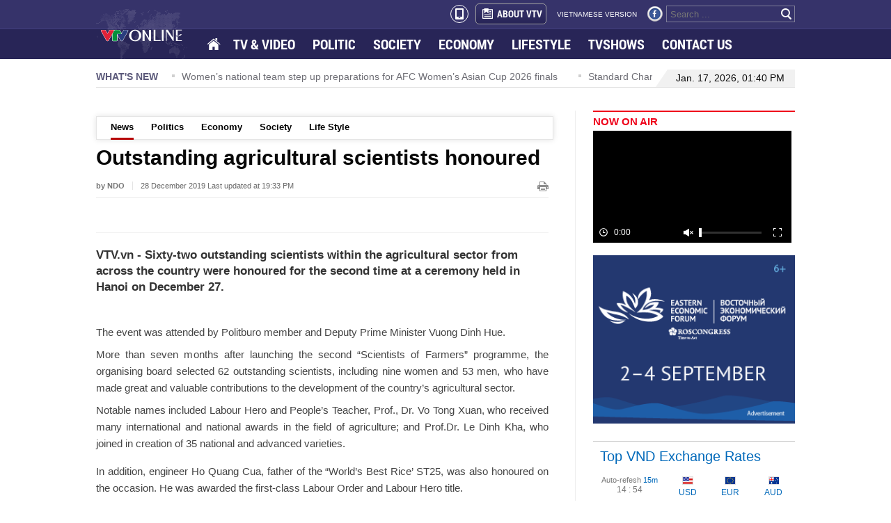

--- FILE ---
content_type: text/html; charset=utf-8
request_url: https://english.vtv.vn/news/outstanding-agricultural-scientists-honoured-20200102093352703.htm
body_size: 10442
content:


<!DOCTYPE html>
<html id="ctl00_ctl00_mainHtml" lang="vi" xmlns="http://www.w3.org/1999/xhtml" xmlns:og="http://ogp.me/ns#" xmlns:fb="http://www.facebook.com/2008/fbml" itemscope="itemscope" itemtype="http://schema.org/WebPage">
<head id="ctl00_ctl00_Head1" prefix="og: http://ogp.me/ns# fb: http://ogp.me/ns/fb# article: http://ogp.me/ns/article#"><meta http-equiv="Content-Type" content="text/html; charset=UTF-8" /><title>Outstanding agricultural scientists honoured | VTV</title><meta id="ctl00_ctl00_metakeywords" name="keywords" /><meta id="ctl00_ctl00_newskeywords" name="news_keywords" /><meta id="ctl00_ctl00_metaDes" name="description" content="VTV.vn - Sixty-two outstanding scientists within the agricultural sector from across the country were honoured for the second time at a ceremony held in..." /><meta http-equiv="Content-Language" content="vi" /><meta name="Language" content="vi" /><meta name="distribution" content="Global" /><meta name="REVISIT-AFTER" content="1 DAYS" /><meta id="ctl00_ctl00_idRobots" name="robots" content="index, follow" /><link rel="shortcut icon" href="/Images/favicon.ico" /><meta name="copyright" content="Copyright © 2014 by VTV.VN" /><meta name="RATING" content="GENERAL" /><meta name="GENERATOR" content="Công nghệ ChannelVN" /><meta property="og:locale" itemprop="inLanguage" content="vi_VN" /><meta property="og:site_name" content="english.vtv.vn" /><meta property="fb:app_id" content="526789260754449" /><meta name="google-site-verification" content="0XfnGmX6qI2Ehl0uM3LjCuZvqZbp3BJkTj1xNVul2H8" /><meta id="ctl00_ctl00_metaRobots" name="robots" content="index,follow,all" /><meta name="author" content="VTV News" /><meta property="article:tag" />
<meta itemprop="headline" property="og:title" content="Outstanding agricultural scientists honoured" />
<meta itemprop="description" property="og:description" content="VTV.vn - Sixty-two outstanding scientists within the agricultural sector from across the country were honoured for the second time at a ceremony held in..." />
<meta itemprop="keywords" />
<meta itemprop="thumbnailUrl" property="og:image" content="https://cdn-images.vtv.vn/zoom/424_312/2020/1/2/photo-0-15779323581102077014841.jpg" />
<meta itemprop="url" property="og:url" content="https://english.vtv.vn/news/outstanding-agricultural-scientists-honoured-20200102093352703.htm" />
<meta property="article:published_time" content="2019-12-28T07:33:00+07:00" />
<meta property="article:modified_time" content="2019-12-28T07:33:00+07:00" />
<meta itemprop="datePublished" name="pubdate" content="2019-12-28T07:33:00+07:00" />
<meta itemprop="dateModified" name="lastmod" content="2019-12-28T07:33:00+07:00" />
<meta itemprop="dateCreated" content="2019-12-28T07:33:00+07:00" />
<meta property="article:author" content="english.vtv.vn" />
<link rel="canonical" href="https://english.vtv.vn/news/outstanding-agricultural-scientists-honoured-20200102093352703.htm" />
<link href="https://static.mediacdn.vn/vtv/englishvtv/min/main.min.1.0.css" rel="stylesheet" />

    <script type="text/javascript">
        var appSettings = {
            ajaxDomain2: "https://vtvapi2.cnnd.vn",//token player thằng này chuyên lấy token
            sharefbApiDomain: "https://sharefb.cnnd.vn",
            videoplayer: "https://vcplayer.mediacdn.vn",
            videoImageDomain: "https://video-thumbs.mediacdn.vn",
        };
    </script>
    <script src="https://static.amcdn.vn/tka/cdn.js" type="text/javascript"></script>
    <script src="//media1.admicro.vn/core/adm_tracking.js?v=1" type="text/javascript"></script>

    <script type="text/javascript" src="https://adminplayer.sohatv.vn/resource/init-script/playerInitScript.js"></script>
    

    <script type="text/javascript">var _loader_ = '/images/loader.gif';</script>
    <script type="text/javascript" src="https://static.mediacdn.vn/vtv/englishvtv/min/main.min.3.0.js"></script>

    
        <!-- admicro async-->
        <script type="text/javascript">
            var admicroAD = admicroAD || {};
            admicroAD.unit = admicroAD.unit || [];
        </script>
        <script type="text/javascript">
            (function () {
                var a = document.createElement("script");
                a.async = !0;
                a.type = "text/javascript";
                a.onerror = function () { window.admerrorload = true; };
                a.src = ("https:" == document.location.protocol ? "https:" : "http:") + "//media1.admicro.vn/core/admcore.js";
                var b = document.getElementsByTagName("script")[0];
                b.parentNode.insertBefore(a, b);
            })();
        </script>
        <script>
            (function () {
                function d(b, c, e) { var a = document.createElement("script"); a.type = "text/javascript"; a.async = !0; a.src = b; 2 <= arguments.length && (a.onload = c, a.onreadystatechange = function () { 4 != a.readyState && "complete" != a.readyState || c() }); a.onerror = function () { if ("undefined" != typeof e) try { e() } catch (g) { } }; document.getElementsByTagName("head")[0].appendChild(a) } function f() {
                    if ("undefined" == typeof window.ADMStorageFileCDN) setTimeout(function () { f() }, 500); else if ("undefined" != typeof window.ADMStorageFileCDN.corejs &&
                        "undefined" != typeof window.ADMStorageFileCDN.chkCorejs && 0 == window.ADMStorageFileCDN.chkCorejs) if (window.ADMStorageFileCDN.chkCorejs = !0, "string" == typeof window.ADMStorageFileCDN.corejs) d(window.ADMStorageFileCDN.corejs); else if ("undefined" != typeof window.ADMStorageFileCDN.corejs) for (var b = 0, c = window.ADMStorageFileCDN.corejs.length; b < c; b++)d(window.ADMStorageFileCDN.corejs[b])
                } f()
            })();
        </script>
    
    
    <!-- Google tag (gtag.js) -->
    <script async src="https://www.googletagmanager.com/gtag/js?id=G-3YC14CYHXP"></script>
    <script>
        window.dataLayer = window.dataLayer || [];
        function gtag() { dataLayer.push(arguments); }
        gtag('js', new Date());

        gtag('config', 'G-3YC14CYHXP');
    </script>

<style>
    .quoc-tang, .quoc-tang2 { -webkit-filter: grayscale(100%); -moz-filter: grayscale(100%); filter: grayscale(100%); }
</style>
<script>
    document.addEventListener("DOMContentLoaded", function () {
        function setThemeQuocTang() {
            const currentTime = new Date();
            const startTime = new Date('2025/05/24 00:00');
            const endTime = new Date('2025/05/26 00:00');

            const isVTV = window.location.hostname === "english.vtv.vn";
            const shouldApply =
                (isVTV && currentTime >= startTime && currentTime <= endTime) ||
                (!isVTV && currentTime <= endTime);

            if (!shouldApply) return;

            const header = document.querySelectorAll('.header');
            if (header) {
                document.querySelectorAll('.header').forEach(el => el.classList.add('quoc-tang'));
            }

            const footer = document.querySelectorAll('.footer');
            if (footer) {
                document.querySelectorAll('.footer').forEach(el => el.classList.add('quoc-tang'));
            }
        }

        setThemeQuocTang();
    });
</script>

</head>
<body>
    <div id="fb-root"></div>
    <script>(function (d, s, id) {
            var js, fjs = d.getElementsByTagName(s)[0];
            if (d.getElementById(id)) return;
            js = d.createElement(s); js.id = id;
            js.src = "//connect.facebook.net/en_US/sdk.js#xfbml=1&version=v2.4&appId=618158328194206";
            fjs.parentNode.insertBefore(js, fjs);
        }(document, 'script', 'facebook-jssdk'));</script>
    <form name="aspnetForm" method="post" action="./Details.aspx?NewsID=20200102093352703&amp;catUrl=news&amp;url=outstanding-agricultural-scientists-honoured" id="aspnetForm">
<div>
<input type="hidden" name="newsidinput" id="newsidinput" value="20200102093352703" />
<input type="hidden" name="newstitleinput" id="newstitleinput" value="Outstanding agricultural scientists honoured" />
<input type="hidden" name="hdZoneId" id="hdZoneId" value="1" />
<input type="hidden" name="hdZoneUrl" id="hdZoneUrl" value="news" />
<input type="hidden" name="title_page" id="title_page" value="News" />
<input type="hidden" name="__VIEWSTATE" id="__VIEWSTATE" value="/wEPDwUKLTQ5MzI4ODk3M2RkRr48I6KP1usZvtBiD5VOC17GA9VjeZyClUo2Ip79xKs=" />
</div>

<div>

	<input type="hidden" name="__VIEWSTATEGENERATOR" id="__VIEWSTATEGENERATOR" value="AF5853AA" />
</div>
        
<style>
    .menu ul li a.active { background: url(https://static.mediacdn.vn/vtv/englishvtv/images/opacity1.png) repeat; }
    .menu ul li.home a { background: url(/images/spriteVTV_v22.png) no-repeat; background-position: -262px -255px; width: 18px; height: 15px; float: left; margin-top: 13px; padding: 2px; }
    .header_top2 .logo { background: url(https://static.mediacdn.vn/vtv/web_images/vtv_times-01.svg) no-repeat; }
</style>
<div class="header">
    <div class="header_top1">
        <div class="wp1004">
            <div class="box_right">
                <a class="a_mobile_ico" href="?mobile=false"><i class="mobile_ico"></i></a>
                <a href="/about-us.htm" class="about" title="About vtv"><span class="icon_about sprite"></span>ABOUT VTV</a>
                <a href="http://vtv.vn/" target="_blank" class="version" title="vietnamese version">VIETNAMESE VERSION</a>
                <a href="https://www.facebook.com/baodientuvtv" title="facebook" class="sprite icon_fb" rel="nofollow" target="_blank"></a>
                
                <div class="search_box">
                    <input id="txtSearch" type="text" placeholder="Search ..." onkeydown="javascript: if (event.keyCode==13) OnSearchClick();">
                    <a href="javascript:void" class="bt_search" onclick="OnSearchClick()" rel="nofollow" title="search"><span class="sprite"></span></a>
                </div>
            </div>
        </div>
    </div>
    <div class="header_top2">
        <div class="wp1004">
            <div class="menu">
                <a href="/" class="logo sprite" title="VTV EN"></a>
                <ul>
                    <li class="home"><a href="/" title="Home"></a></li>
                    <li><a href="/tv-video.htm" title="TV &amp; Video">TV & VIDEO</a></li>
                    
                    <li id="politics"><a href="/politics.htm" title="Politics">POLITIC</a></li>
                    <li id="society"><a href="/society.htm" title="Society">SOCIETY </a></li>
                    <li id="economy"><a href="/economy.htm" title="Economy">ECONOMY</a></li>
                    <li id="lifestyle"><a href="/life-style.htm" title="Life style">LIFESTYLE</a></li>
                    <li><a href="/tv-show.htm" title="Tvshows">TVSHOWS</a></li>
                    <li><a href="/contact-us.htm" title="Contact us">CONTACT US</a></li>
                </ul>
            </div>
        </div>
    </div>
</div>
<script type="text/javascript">
    $(document).ready(function () {
        var cUrl = window.location.pathname;
        if (cUrl.indexOf("page") >= 0) {
            var arr = window.location.pathname.replace(/\/page-[0-9]+/g, '').split('/');
            if (arr.length > 2) {
                $('.header_top2 .menu ul li a[href="/' + arr[1] + "/" + arr[2] + '"]').addClass('active');
            } else {
                $('.header_top2 .menu ul li a[href="/' + arr[1] + '"]').addClass('active');
            }
        } else {
            $('.header_top2 .menu ul li a[href="' + cUrl + '"]').addClass('active');
        }
    });
</script>

        
        <div class="wp1004">
            

<div id="admzone12359"></div>
<script>
    admicroAD.unit.push(function () { admicroAD.show('admzone12359') });
</script>
            
<div class="whatnews">
    <p class="title_box">WHAT'S NEW</p>
    <div id="scroller">
        
                <div class="item_scroll"><span class="icon"></span><a href="/news/iuu-fishing-quang-ngai-helps-fishermen-transition-to-sustainable-livelihoods-20260114152551993.htm" title="IUU fishing: Quang Ngai helps fishermen transition to sustainable livelihoods">IUU fishing: Quang Ngai helps fishermen transition to sustainable livelihoods</a></div>
            
                <div class="item_scroll"><span class="icon"></span><a href="/news/womens-national-team-step-up-preparations-for-afc-womens-asian-cup-2026-finals-20260114152437993.htm" title="Women’s national team step up preparations for AFC Women’s Asian Cup 2026 finals">Women’s national team step up preparations for AFC Women’s Asian Cup 2026 finals</a></div>
            
                <div class="item_scroll"><span class="icon"></span><a href="/news/standard-chartered-optimistic-about-vietnams-economic-growth-outlook-in-2026-20260114152326727.htm" title="Standard Chartered optimistic about Vietnam’s economic growth outlook in 2026">Standard Chartered optimistic about Vietnam’s economic growth outlook in 2026</a></div>
            
                <div class="item_scroll"><span class="icon"></span><a href="/news/national-spring-fair-2026-to-boost-trade-strengthen-value-chains-20260114152229148.htm" title="National Spring Fair 2026 to boost trade, strengthen value chains">National Spring Fair 2026 to boost trade, strengthen value chains</a></div>
            
                <div class="item_scroll"><span class="icon"></span><a href="/news/quang-ninh-removes-bottlenecks-to-attract-3-billion-usd-in-fdi-20260114151736366.htm" title="Quang Ninh removes bottlenecks to attract 3 billion USD in FDI">Quang Ninh removes bottlenecks to attract 3 billion USD in FDI</a></div>
            
    </div>
    <div class="date_time">
    <span class="border_left sprite"></span>
    
        <p>Jan. 17, 2026, 01:40 PM</p>
    </div>
</div>
            <div class="contentleft">
            
    <style>
        .PhotoCMS_Caption p { text-align: center; }
        td.caption p { text-align: center; }
    </style>
    <div class="detail clearfix">
          <div class="submenu"  style="margin-top: 8px"><ul><li><a href="/news.htm">News</a></li><li><a href="/politics.htm">Politics</a></li><li><a href="/economy.htm">Economy</a></li><li><a href="/society.htm">Society</a></li><li><a href="/life-style.htm">Life Style</a></li></ul></div><script type="text/javascript">      var menuActive = {          subMenu: function() {              if (this.hr != '/') {                  var cUrl = $('#hdZoneUrl').val();                                    if (cUrl != null) {                      $('.submenu a[href="/' + cUrl + '.htm"]').addClass('active');                                        } else {                      var arr = this.hr.replace(/\/trang-[0-9]+/g, '').split('/');                      if (arr.length > 2) {                          $('.submenu a[href="/' + arr[1] + "/" + arr[2] + '"]').addClass('active');                      } else {                          $('.submenu a[href="/' + arr[1] + '"]').addClass('active');                      }                  }              }          }      };      menuActive.subMenu();    </script>
        

<input type="hidden" name="KeyVideo" id="KeyVideo" value="" />
<div class="inner">
    <div id="fb-root"></div>
    <script>(function (d, s, id) {
    var js, fjs = d.getElementsByTagName(s)[0];
    if (d.getElementById(id)) return;
    js = d.createElement(s); js.id = id;
    js.src = "//connect.facebook.net/en_GB/sdk.js#xfbml=1&version=v2.3";
    fjs.parentNode.insertBefore(js, fjs);
}(document, 'script', 'facebook-jssdk'));</script>


    <h1 data-field="title" class="news-title">Outstanding agricultural scientists honoured</h1>
    <p class="news-info">
        <b>by NDO</b><span class="published-date">28 December 2019 Last updated at  19:33 PM</span><a onclick="window.print();" class="ico-print" href="javascript:void(0);" rel="nofollow"></a>
    </p>

    
    
    <div class="sharing relative clearfix">
        <div class="fl fb-place-hoder">
            <div class="fb-like" data-href="https://english.vtv.vn/news-20200102093352703.htm" data-layout="standard" data-action="like" data-show-faces="false" data-share="true"></div>
        </div>
    </div>
    <h2 data-field="sapo" class="news-sapo">VTV.vn - Sixty-two outstanding scientists within the agricultural sector from across the country were honoured for the second time at a ceremony held in Hanoi on December 27.</h2>
    <div class="clearfix mgt34">
        <div class="detail_left main-col small-layout" data-field="body" style="top: 0px;">
            <p>The event was attended by Politburo member and Deputy Prime Minister Vuong Dinh Hue.</p>

<p>More than seven months after launching the second “Scientists of Farmers” programme, the organising board selected 62 outstanding scientists, including nine women and 53 men, who have made great and valuable contributions to the development of the country’s agricultural sector.</p>

<p>Notable names included Labour Hero and People’s Teacher, Prof., Dr. Vo Tong Xuan, who received many international and national awards in the field of agriculture; and Prof.Dr. Le Dinh Kha, who joined in creation of 35 national and advanced varieties.</p>

<p>In addition, engineer Ho Quang Cua, father of the “World’s Best Rice’ ST25, was also honoured on the occasion. He was awarded the first-class Labour Order and Labour Hero title.</p>

<p>The 'Scientists of Farmers’ programme was held by the Vietnam Farmers' Union (VFU), in collaboration with the Ministry of Agriculture and Rural Development, the Ministry of Science and Technology and the Vietnam Union of Science and Technology Associations.</p>
</div>
    </div>
    <div class="clearfix bottom-social">
        <ul class="bottom-sharing fl">
            <li>
                <div class="fb-like" data-href="https://english.vtv.vn/news-20200102093352703.htm" data-layout="box_count" data-action="like" data-show-faces="false" data-share="false"></div>
            </li>
            <li>
                <div class="fb-share-button" data-href="https://english.vtv.vn/news-20200102093352703.htm" data-layout="box_count"></div>
            </li>
            
            <li><a class="ming-counter bubble">0</a><span class="button-comment">Comments</span></li>
            <li>
                <div class="fb-like" data-href="https://www.facebook.com/baodientuvtv" data-layout="box_count" data-action="like" data-show-faces="false" data-share="false"></div>
            </li>
        </ul>
    </div>
    <!-- tag-->
    <div class="clear"></div>
    <div class="tag">

        <p>Tags:</p>
        <ul>
            <li><a href="https://english.vtv.vn/scientist.html" title="scientist" itemprop="keywords">scientist</a></li><li><a href="https://english.vtv.vn/agriculture.html" title="agriculture" itemprop="keywords">agriculture</a></li>
        </ul>
    </div>
    
<!-- related news-->
<div class="clear"></div>
<div data-slottype="newsrelation" class="bottom-related-news">
<p class="box-label">Related News</p>
<div class="wrapper">
<ul class="clearfix">
    <li><a title="Vietnamese female scientist co-authored new Nature study" href="/other-news/vietnamese-female-scientist-co-authored-new-nature-study-20191024095831107.htm">Vietnamese female scientist co-authored new Nature study</a></li><li><a title="Vietnamese-French scientists discuss the effects of dioxin on human health and the environment" href="/news/vietnamese-french-scientists-discuss-the-effects-of-dioxin-on-human-health-and-the-environment-20190601204420109.htm">Vietnamese-French scientists discuss the effects of dioxin on human health and the environment</a></li><li><a title="Son Doong Cave alluring to both tourists and scientists" href="/news/son-doong-cave-alluring-to-both-tourists-and-scientists-20190212155203184.htm">Son Doong Cave alluring to both tourists and scientists</a></li>
</ul> 
</div> 
</div>
</div>
<script type="text/javascript">
    //if ($('#video-embeb').length > 0)
    //    ChangeVideo("video-embeb");

    $(function() {
        videoHD.isAd = true;
        videoHD.init(".detail_left", {
            type: videoHD.videoType.newsDetail
        });
        videoInContent.init('.detail_left');
        
        videoHD.init("#video-embeb", {
            type: videoHD.videoType.newsDetail
        });
        videoInContent.init('#video-embeb');
    });
</script>
        

<div id="admzone12364"></div>
<script>
    admicroAD.unit.push(function () { admicroAD.show('admzone12364') });
</script>
        
<div class="mgt40">
    <div class="tin_cung_chuyenmuc">
        <p class="top">More News</p>
        <ul>
             <li><span class="ion"></span><div><a href="/news/enterprises-offer-suggestions-to-develop-trade-villages-2020010209324039.htm" title="Enterprises offer suggestions to develop trade villages">Enterprises offer suggestions to develop trade villages<span class="dates">(28.12)</span></a></div></li><li><span class="ion"></span><div><a href="/news/vietnam-tennis-targets-three-gold-medals-at-2021-sea-games-in-hanoi-20200102093056703.htm" title="Vietnam tennis targets three gold medals at 2021 SEA Games in Hanoi">Vietnam tennis targets three gold medals at 2021 SEA Games in Hanoi<span class="dates">(28.12)</span></a></div></li><li><span class="ion"></span><div><a href="/news/new-seasons-fixture-set-for-national-professional-football-leagues-in-2020-20200102092954375.htm" title="New season’s fixture set for national professional football leagues in 2020">New season’s fixture set for national professional football leagues in 2020<span class="dates">(28.12)</span></a></div></li><li><span class="ion"></span><div><a href="/news/quy-nhon-port-welcomes-nine-millionth-tonne-of-cargo-in-2019-20200102093508718.htm" title="Quy Nhon Port welcomes nine-millionth tonne of cargo in 2019">Quy Nhon Port welcomes nine-millionth tonne of cargo in 2019<span class="dates">(28.12)</span></a></div></li><li><span class="ion"></span><div><a href="/news/vietnams-cpi-in-2019-hits-three-year-low-20191229232008859.htm" title="Vietnam’s CPI in 2019 hits three-year low">Vietnam’s CPI in 2019 hits three-year low<span class="dates">(27.12)</span></a></div></li>
        </ul>
    </div>
</div>

        

<div class="detail_comment">
    <div class="clear">
        <!-- list comment-->
        
        <!-- Box reply comment -->
        

        <div class="mgt10"></div>
        <div id="sendbl" class="clearfix mgt10">
            <div class="light large clearfix">
                <div class="sendcm clearfix">
                    <ul class="inner">
                        <li class="clearfix ">
                            <textarea placeholder="YOUR COMMENT" rows="" cols="" class="textarea-cm" id="commentinput"></textarea>
                        </li>
                        <li class="clearfix ">
                            <div class="info-comment">
                                <input type="text" placeholder="Fullname" class="inp-cm name mgr10" id="nameinput" />
                                <input placeholder="Email" class="inp-cm email mgr10" id="emailinput" />
                                <a class="reloadcaptcha" id="reload" rel="">
                                    <img src="https://cdn-images.vtv.vn/web_images/reload-arrow.png" title="Reload" width="25" alt="reload">
                                </a>
                                <div class="captcha" id="div_captcha">
                                    <dd id="captcha-element">
                                        <img width="55" height="25" src="/captcha/Captcha.aspx?id=captcha&t=20260117134057.041" />
                                        <input type="text" name="captcha[input]" id="captcha-input" value="" class="inp-cmreply namecmrl1 fl mgr10 txtCaptcha" title="input captcha!" placeholder="input captcha!">
                                    </dd>
                                </div>
                            </div>
                        </li>
                        <li class="clearfix ">
                            <a href="javascript:void(0);" class="imgSend fl">Sent</a>
                            <a href="javascript:void(0);" type="reset" class="fl imgReset">Reset</a>
                        </li>
                    </ul>
                </div>
            </div>
        </div>
    </div>
</div>

    </div>

    <script type="text/javascript">
        //Chèn mutexAds vào nội dung bài
        $(function () {
                var mutexAds = '<div id="admzone493325" class="wp100 clearfix"></div>'; //html chèn div ở đây
                var content = $('.detail_left'); //class content tương ứng trên site
                if (content.length > 0) {
                    var childNodes = content[0].childNodes;
                    for (i = 0; i < childNodes.length; i++) {
                        var childNode = childNodes[i];
                        var isPhotoOrVideo = false;
                        if (childNode.nodeName.toLowerCase() == 'div') {
                            // kiem tra xem co la anh khong?
                            var type = $(childNode).attr('class') + '';
                            if (type.indexOf('VCSortableInPreviewMode') >= 0) {
                                isPhotoOrVideo = true;
                            }
                        }
                        try {
                            if ((i >= childNodes.length / 2 - 1) && (i < childNodes.length / 2) && !isPhotoOrVideo) {
                                if (i <= childNodes.length - 3) {
                                    childNode.after(htmlToElement(mutexAds));
                                    admicroAD.unit.push(function () { admicroAD.show('admzone493325') }); //thay js ở đây
                                }
                                break;
                            }
                        }
                        catch (e) { }
                    }
                }
        });
        function htmlToElement(html) {
            var template = document.createElement('template');
            template.innerHTML = html;
            return template.content.firstChild;
        }
    </script>

            </div>
            


<div class="contentright">
    <div class="now_on_air">
        <h3 class="title_box"><a href="/tv-video.htm" title="TV & Video">NOW ON AIR</a></h3>
        <iframe src="https://ovp.sohatv.vn/embed?v=v07FGuYejo7tTlhN" frameborder="0" scrolling="no"></iframe>
    </div>
    <div class="mgt15">
        <a href="https://forumvostok.ru/" target="_blank" rel="nofollow" title="Восточный экономический форум">
            <img src="https://static.mediacdn.vn/vtv/web_images/banner_300250_EN.png" alt="Восточный экономический форум" width="100%" />
        </a>
    </div>
    

<div id="admzone12361"></div>
<script>
    admicroAD.unit.push(function () { admicroAD.show('admzone12361') });
</script>
    

<div id="admzone6313"></div>
<script>
    admicroAD.unit.push(function () { admicroAD.show('admzone6313') });
</script>
    <div class="top_vnd">
        <p class="title_box">Top VND Exchange Rates</p>
        <table>
            <tr>
                <td class="downtime"><span class="td1">Auto-refesh <i>15m</i></span><br />
                    <span id="Countdown"></span></td>
                <td><span class="sprite icon_usd"></span>
                    <br />
                    USD</td>
                <td><span class="sprite icon_eur"></span>
                    <br />
                    EUR</td>
                <td><span class="sprite icon_aud"></span>
                    <br />
                    AUD</td>
            </tr>
            <tr class="tr2">
                <td class="label_vnd"><span class="icon_sao sprite"></span>1 VND<br />
                    <span class="td1">Inverse:</span></td>
                <td>0.00004<br />
                    22,510.0</td>
                <td>0.00004<br />
                    25,226.0</td>
                <td>0.00006<br />
                    15,674.0</td>
            </tr>
        </table>
        <p class="date">Mid-market rates: <span>2026-01-17 13:40 UTC</span></p>
    </div>
    
    

<div id="admzone12362"></div>
<script>
    admicroAD.unit.push(function () { admicroAD.show('admzone12362') });
</script>
</div>

            
<style>
    .footer .logo2 { background: url(https://static.mediacdn.vn/vtv/web_images/vtv_times-08.svg) no-repeat; top: 0; }
</style>
<!-- menu footer -->
<div id="adm_sticky_footer"></div>
<div class="footer">
    

<div id="admzone12363"></div>
<script>
    admicroAD.unit.push(function () { admicroAD.show('admzone12363') });
</script>

    <div class="menu2">
        <a href="/" rel="nofollow" title="english.vtv.vn" class="logo2 sprite"></a>
        <ul>
            
            <li><a href="/tv-video.htm" title="TV & Video" rel="nofollow">TV & VIDEO</a></li>
            <li><a href="/politics.htm" title="Politic" rel="nofollow">POLITIC</a></li>
            <li><a href="/society.htm" title="Society" rel="nofollow">SOCIETY</a></li>
            <li><a href="/economy.htm" title="Economy" rel="nofollow">ECONOMY</a></li>
            <li><a href="/life-style.htm" title="Lifestyle" rel="nofollow">LIFESTYLE</a></li>
            <li><a href="/about-us.htm" title="About VTV" rel="nofollow">ABOUT VTV</a></li>
            <li><a href="http://vtv.vn/" target="_blank" title="Vietnamese version" rel="nofollow">VIETNAMESE VERSION</a></li>
        </ul>
    </div>

    <div class="add_footer">
        <div class="cf address">
            
            <p>43 NGUYEN CHI THANH STREET - BA DINH DISTRICT - HA NOI - VIET NAM</p>
            <p>Editor-in-chief: VU THANH THUY</p>
   			<p>Deputy Editor-in-chief: NGUYEN THI MY HANH, PHAM QUOC THANG, NGUYEN TRONG NINH</p>
            
        
            <p>Email: <a href="mailto:toasoan@vtv.vn" title="mailto:toasoan@vtv.vn">toasoan@vtv.vn</a></p>
            <p>Tel: +84 66 897 897</p>
            <p>Copyright, VTV News, Vietnam Television (VTV).</p>
            
            <p>Licence No.  483/GP-BTTTT dated December 29, 2023 by the Ministry of Information and Communications.</p>
        </div>
        <div class="rightfooter">
            <div class="box_right">
                <a href="/contact-us.htm" rel="nofollow" title="contact us here" class="contact">Contact us here</a>
                <div class="box_search2">
                    <input id="txtSearchkey" type="text" placeholder="Search ..." onkeydown="javascript:if(event.keyCode==13) OnSearchClick1();" />
                    <a href="javascript:void" class="bt_search sprite" onclick="OnSearchClick1()" rel="nofollow" title="search"></a>
                </div>
            </div>
        </div>
    </div>
</div>

        </div>
    <div class="div_notice"><div class="background_notice"></div><p id="notice" class="success"></p></div>

    </form>
    <!-- Start Alexa Certify Javascript -->
    <script type="text/javascript">
        _atrk_opts = { atrk_acct: "tDURh1aUXR00im", domain: "vtv.vn", dynamic: true };
        (function () { var as = document.createElement('script'); as.type = 'text/javascript'; as.async = true; as.src = "https://d31qbv1cthcecs.cloudfront.net/atrk.js"; var s = document.getElementsByTagName('script')[0]; s.parentNode.insertBefore(as, s); })();
    </script>
    <noscript>
        <img src="https://d5nxst8fruw4z.cloudfront.net/atrk.gif?account=tDURh1aUXR00im" style="display: none" height="1" width="1" alt="" />
    </noscript>
    <!-- End Alexa Certify Javascript -->
</body>
</html>



--- FILE ---
content_type: text/html; charset=utf-8
request_url: https://ovp.sohatv.vn/embed?v=v07FGuYejo7tTlhN
body_size: 1762
content:
<!DOCTYPE html>
<html>
<head>
    <meta charset="UTF-8">
    <meta http-equiv="Cache-Control" content="no-cache, no-store, must-revalidate" />
    <meta http-equiv="Pragma" content="no-cache" />
    <meta http-equiv="Expires" content="0" />
    <meta name="viewport" content="width=device-width, initial-scale=1">
    <meta http-equiv="X-UA-Compatible" content="IE=edge">
    <title>OVP | EMBED</title>
    <script src="//player.sohatv.vn/resource/init-script/playerInitScript.js"></script>
</head>
<body id="ovp-embed" style=" height: 100vh; width: 100%; margin: 0;">
    <video
    playsinline
    webkit-playsinline
    id="ovp-embed-video-wO5E"
    style="
        height: 100% !important;
        width: 100% !important;
        /* position: relative !important; */
    "
    class="default-skin embed-iframe"
></video>
<script>
    window._ovpEmbedPlayerInited = {};
    var logId = "live-vtv-svdujbenjaqoxjqvmqgdrqdo"; 
    var logEndpoint = "https://api-logdev.sohatv.vn";
    var sources = [{"type":"application/x-mpegURL","src":"https://cdn-live.vtv.vn/bMGbTSFj648ZHCY49d2gwA/1768641469/live/vtv4/master.m3u8"},{"type":"image/png","src":"https://cdn.sohatv.vn/SWFYEZzBG7clIMM9/vtv/1000006/2023/11/14/1699980400074-vtv4.jpg"}];
    var liveSchedule = [];
    var params = {"v":"v07FGuYejo7tTlhN"};
    var live = true;
    var autoplay = true;
    var disableCCU = false;
    var disableHeader = false;
    var viewURL = null;
    var audio = false;
    var delayAir = null;
    var url_heartbeat = null;
    var adsSchedule = null;
    var timeStartLive = 1722183555;
    var statusUrl = "https://service-ovp.sohatv.vn/embed/statusLive?v=v07FGuYejo7tTlhN";
    params.v = 'v07FGuYejo7tTlhN';
    params.retryLive = false;
    params.live = live;
    params.audio = audio;
    params.autoplay = autoplay;
    params.liveSchedule = liveSchedule;
    params.delayAir = delayAir;
    params.url_heartbeat = url_heartbeat;
    params.log_id = logId;
    params.poster = 'https://cdn.sohatv.vn/SWFYEZzBG7clIMM9/vtv/1000006/2023/11/14/1699980400074-vtv4.jpg';
    
    
    	params.longLive =  true
    
    
    	params.sources = sources;
    
    

    
        params.statusUrl = statusUrl;
    
    var plugins = {
    	kinghubAdmicroADSPlugin: false,
    	liveCCUPlugin: false,
    	countlyTrackingPlugin:{
    		logid: logId,
    		url: logEndpoint
    	},
    }
    
    playerInitScript('ovp-embed-video-wO5E', {
    	params,
    	secure: '[base64]',
    	plugins,
    }, function () {
    	var player = this;
    	window._ovpEmbedPlayerInited['ovp-embed-video-wO5E'] = player;
    	const event = new CustomEvent('v07FGuYejo7tTlhN', {detail: player});
    	document.dispatchEvent(event);
    });
</script>

<script type="text/javascript">
    if (typeof Storage !== 'undefined') {
        localStorage.setItem('ovp:ssid', '6G74nCEcbs9Rp5hD');
    }
</script>
<!-- Global site tag (gtag.js) - Google Analytics -->
<!-- <script async src="https://www.googletagmanager.com/gtag/js?id=UA-169847436-1"></script>
<script>
    window.dataLayer = window.dataLayer || [];
    function gtag(){dataLayer.push(arguments);}
    gtag('js', new Date());
    gtag('config', "UA-169847436-1");
</script> -->


</body>
</html>